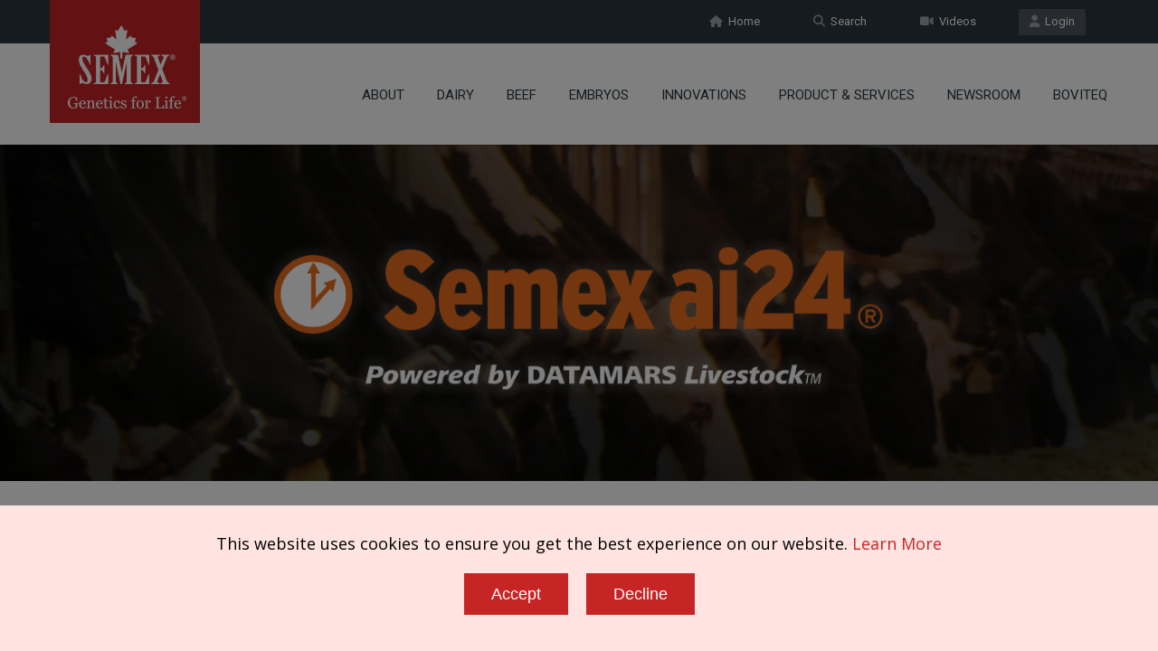

--- FILE ---
content_type: text/html; charset=UTF-8
request_url: https://www.semex.com/au/i?page=ai24
body_size: 38856
content:
<!doctype html>
<!--[if IE 7 ]>    <html lang="en-gb" class="isie ie7 oldie no-js"> <![endif]-->
<!--[if IE 8 ]>    <html lang="en-gb" class="isie ie8 oldie no-js"> <![endif]-->
<!--[if IE 9 ]>    <html lang="en-gb" class="isie ie9 no-js"> <![endif]-->
<!--[if (gt IE 9)|!(IE)]><!--> <html lang="en-gb" class="no-js"> <!--<![endif]--><head>

    <title>Semex | Semex ai24  Activity Monitoring</title>
	
    <meta charset="utf-8">
    <meta http-equiv="X-UA-Compatible" content="IE=edge" />
    <meta name="keywords" content="semex dairy beef holstein jersey ayrshire powermix sire sort proven genomax immunity faststart semexx calving ease robot ready show time red white polled a2a2 grazingpro showbox" />
    <meta name="description" content="Developing and delivering innovative genetic solutions, leveraging strategic planning, cultivating global leadership and partnerships, with an unwavering commitment to success." />
    
    <!-- Favicon --> 
	<link rel="shortcut icon" href="/proof2016/images/favicon.png">
    
    <!-- this styles only adds some repairs on idevices  -->
    <meta name="viewport" content="width=device-width, initial-scale=1.0">
    
    <!-- Google fonts - witch you want to use - (rest you can just remove) -->
    <link href='//fonts.googleapis.com/css?family=Roboto:400,100,100italic,300,300italic,400italic,500,500italic,700,700italic,900,900italic' rel='stylesheet' type='text/css'>
    
    
    <!--[if lt IE 9]>
		<script src="//html5shim.googlecode.com/svn/trunk/html5.js"></script>
	<![endif]-->
    
    <!-- ######### CSS STYLES ######### -->
	
    <link rel="stylesheet" href="/proof2016/css/reset.css" type="text/css" />
	<link rel="stylesheet" href="/proof2016/css/style.css" type="text/css" />
    
    <!-- font awesome icons -->
    <!--<link rel="stylesheet" href="/proof2016/css/font-awesome/css/font-awesome.min.css">-->
    <link href="/proof2016/css/font-awesome6/css/fontawesome.css" rel="stylesheet" />
    <link href="/proof2016/css/font-awesome6/css/solid.css" rel="stylesheet" />
    <link href="/proof2016/css/font-awesome6/css/brands.css" rel="stylesheet" />
    <link href="/proof2016/css/font-awesome6/css/v4-shims.css" rel="stylesheet" />
	
    <!-- simple line icons -->
	<link rel="stylesheet" type="text/css" href="/proof2016/css/simpleline-icons/simple-line-icons.css" media="screen" />
        
    <!-- animations -->
    <link href="/proof2016/js/animations/css/animations.min.css" rel="stylesheet" type="text/css" media="all" />
    
    <!-- responsive devices styles -->
	<link rel="stylesheet" media="screen" href="/proof2016/css/responsive-leyouts.css" type="text/css" />
    
    <!-- shortcodes -->
    <link rel="stylesheet" media="screen" href="/proof2016/css/shortcodes.css" type="text/css" /> 


    <!-- just remove the below comments witch color skin you want to use -->
    <link rel="stylesheet" href="/proof2016/css/colors/red.css" />

    <!-- just remove the below comments witch bg patterns you want to use --> 
       
    <!-- mega menu -->
    <link href="/proof2016/js/mainmenu/bootstrap.min.css" rel="stylesheet">
	<link href="/proof2016/js/mainmenu/demo.css" rel="stylesheet">
	<link href="/proof2016/js/mainmenu/menu.css" rel="stylesheet">
	
    <!-- MasterSlider -->
	<link rel="stylesheet" href="/proof2016/js/masterslider/style/masterslider.css" />
    <link rel="stylesheet" href="/proof2016/js/masterslider/skins/default/style.css" />
    
    <!-- owl carousel -->
    <link href="/proof2016/js/carouselowl/owl.transitions.css" rel="stylesheet">
    <link href="/proof2016/js/carouselowl/owl.carousel.css" rel="stylesheet">
    
    <!-- accordion -->
    <link rel="stylesheet" type="text/css" href="/proof2016/js/accordion/style.css" />
    
    <!-- timeline -->
    <link rel="stylesheet" href="/proof2016/js/timeline/timeline.css">
    
    <!-- tabs 2 -->
    <link href="/proof2016/js/tabs2/tabacc.css" rel="stylesheet" />
	<link href="/proof2016/js/tabs2/detached.css" rel="stylesheet" />
    
    <!-- loop slider -->
    <link type="text/css" rel="stylesheet" href="/proof2016/js/loopslider/style.css">

    <!-- tabs -->
    <link rel="stylesheet" type="text/css" href="/proof2016/js/tabs/tabwidget/tabwidget.css" />
      
</head>

<body>

<div id="fb-root"> </div>
<script>(function(d, s, id) {
  var js, fjs = d.getElementsByTagName(s)[0];
  if (d.getElementById(id)) return;
  js = d.createElement(s); js.id = id;
  js.src = "//connect.facebook.net/en_US/sdk.js#xfbml=1&version=v2.6";
  fjs.parentNode.insertBefore(js, fjs);
}(document, 'script', 'facebook-jssdk'));</script>

<div id="fb-root"></div>
<script>(function(d, s, id) {
  var js, fjs = d.getElementsByTagName(s)[0];
  if (d.getElementById(id)) return;
  js = d.createElement(s); js.id = id;
  js.src = "//connect.facebook.net/en_US/sdk.js#xfbml=1&version=v2.6&appId=871398159551518";
  fjs.parentNode.insertBefore(js, fjs);
}(document, 'script', 'facebook-jssdk'));</script>

<div class="site_wrapper">


<div class="top_nav">
<div class="container">
        
    <div class="left">
		          
    </div><!-- end left -->
    
    <div class="right">
    
        <a href="//www.semex.com/source" target=new class="tpbut"><i class="fa fa-user"></i>&nbsp; Login</a>
        <a href="https://www.semex.com/au/i?page=videos" class="tpbut two"><i class="fa fa-video-camera"></i>&nbsp; Videos</a>
        <a href="https://www.semex.com/au/i?page=search" class="tpbut two"><i class="fa fa-search"></i>&nbsp; Search</a>
        <a href="https://www.semex.com/au/i?page=home" class="tpbut two"><i class="fa fa-home"></i>&nbsp; Home</a>

    </div><!-- end right -->
        
</div>
</div><!-- end top navigation links -->


<div class="clearfix"></div>


<header class="header">
 
	<div class="container">
    
    <!-- Logo -->
    <div class="logo"><a href="https://www.semex.com/au/i?page=home" id="logo"></a></div>
		
	<!-- Navigation Menu -->
    <div class="menu_main">
    
      <div class="navbar yamm navbar-default">
        
          <div class="navbar-header">
            <div class="navbar-toggle .navbar-collapse .pull-right " data-toggle="collapse" data-target="#navbar-collapse-1"  >
              <button type="button" > <i class="fa fa-bars"></i></button>
            </div>
          </div>
          
          <div id="navbar-collapse-1" class="navbar-collapse collapse pull-right">
          
            <nav>
            
              <ul class="nav navbar-nav">


		<li class="dropdown"> <a href="https://www.semex.com/au/i?lang=en&amp;page=about" class="dropdown-toggle">About</a>
		 <ul class="dropdown-menu" role="menu">
		  <li><a href="https://www.semex.com/au/i?lang=en&amp;page=about">About Us</a></li>
		  <li><a href="https://www.semex.com/au/i?lang=en&amp;page=contact">Contact</a></li>
		  <li><a href="https://www.semex.com/au/i?lang=en&amp;page=careers">Careers</a></li>
		  <li><a href="https://www.semex.com/au/i?lang=en&amp;page=history">History</a></li>
		  <li><a href="https://www.semex.com/au/i?lang=en&amp;page=contactsalesteam">Contact Sales Team</a></li>

		  <li class="dropdown-submenu mul"><a href="https://www.semex.com/au/i?lang=en&amp;page=socialresponsibility">Social Responsibility</a>
		   <ul class="dropdown-menu" >
		    <li> <a href="https://www.semex.com/au/i?lang=en&amp;page=stewardship">Stewardship</a> </li>
		    <li> <a href="https://www.semex.com/au/i?lang=en&amp;page=discovery">Discovery</a> </li>
		    <li> <a href="https://www.semex.com/au/i?lang=en&amp;page=community">Community</a> </li>

		   </ul>
		  </li>
		  		  <li><a href="https://www.semex.com/au/i?lang=en&amp;page=gfl">Genetics for Life</a></li>

		 </ul>
		</li>
		
		<li class="dropdown"> <a href="javascript:void(0);" class="dropdown-toggle">Dairy</a>
		 <ul class="dropdown-menu" role="menu">
		  <li><a href="https://www.semex.com/au/i?lang=en&amp;page=semexgo">SemexGO</a></li>

		  <li class="dropdown-submenu mul"><a href="javascript:void(0);">Holstein </a>
		   <ul class="dropdown-menu" style="top:-41px;">
		    <li> <a href="https://www.semex.com/au/i?lang=en&amp;view=list&breed=HO">Proven</a> </li>
		    <li> <a href="https://www.semex.com/au/i?lang=en&amp;view=list&breed=GX-H">Genomax</a> </li>
		    <li> <a href="https://www.semex.com/au/i?lang=en&amp;view=list&breed=IP-H">Immunity+</a> </li>
		    <li> <a href="https://www.semex.com/au/i?lang=en&amp;view=list&breed=FS-HG">FastStart</a> </li>
		    <li> <a href="https://www.semex.com/au/i?lang=en&amp;view=list&breed=RP-H">Fertility First</a> </li>
		    <li> <a href="https://www.semex.com/au/i?lang=en&amp;view=list&breed=SX-H">Semexx</a> </li>
		    <li> <a href="https://www.semex.com/au/i?lang=en&amp;view=list&breed=CE-H">Calving Ease</a> </li>
		    <li> <a href="https://www.semex.com/au/i?lang=en&amp;view=list&breed=RR-H">Robot Ready</a> </li>
		    <li> <a href="https://www.semex.com/au/i?lang=en&amp;view=list&breed=ST-H">Show Time</a> </li>
		    <li> <a href="https://www.semex.com/au/i?lang=en&amp;view=list&breed=RW">Red & White</a> </li>
		    <li> <a href="https://www.semex.com/au/i?lang=en&amp;view=list&breed=PL-H">Polled</a> </li>
		    <li> <a href="https://www.semex.com/au/i?lang=en&amp;view=list&breed=A2-H">A2</a> </li>
		    <li> <a href="https://www.semex.com/au/i?lang=en&amp;view=list&breed=GZ-H">GrazingPro</a> </li>

		   </ul>
		  </li>
		  
		  <li class="dropdown-submenu mul"><a href="javascript:void(0);">Jersey</a>
		   <ul class="dropdown-menu" >
		    <li> <a href="https://www.semex.com/au/i?lang=en&amp;view=list&breed=JE">Proven</a> </li>
		    <li> <a href="https://www.semex.com/au/i?lang=en&amp;view=list&breed=GX-J">Genomax</a> </li>
		    <li> <a href="https://www.semex.com/au/i?lang=en&amp;view=list&breed=IP-J">Immunity+</a> </li>
		    <li> <a href="https://www.semex.com/au/i?lang=en&amp;view=list&breed=RP-J">Fertility First</a> </li>
		    <li> <a href="https://www.semex.com/au/i?lang=en&amp;view=list&breed=SX-J">Semexx</a> </li>
		    <li> <a href="https://www.semex.com/au/i?lang=en&amp;view=list&breed=RR-J">Robot Ready</a> </li>
		    <li> <a href="https://www.semex.com/au/i?lang=en&amp;view=list&breed=ST-J">Show Time</a> </li>
		    <li> <a href="https://www.semex.com/au/i?lang=en&amp;view=list&breed=PL-J">Polled</a> </li>
		    <li> <a href="https://www.semex.com/au/i?lang=en&amp;view=list&breed=A2-J">A2</a> </li>
		    <li> <a href="https://www.semex.com/au/i?lang=en&amp;view=list&breed=GZ-J">GrazingPro</a> </li>

		   </ul>
		  </li>
		  
		  <li class="dropdown-submenu mul"><a href="javascript:void(0);">Beef Up</a>
		   <ul class="dropdown-menu" >
		    <li> <a href="https://www.semex.com/au/i?lang=en&amp;beef=list&breed=AN&brand=BY">Sire List</a> </li>
		    <li> <a href="https://www.semex.com/au/i?lang=en&amp;page=bygeneral">Why Beef on Dairy?</a> </li>
		    <li> <a href="https://www.semex.com/au/i?lang=en&amp;page=byfaq">FAQ</a> </li>

		   </ul>
		  </li>
		  
		  <li class="dropdown-submenu mul"><a href="javascript:void(0);">Ayrshire</a>
		   <ul class="dropdown-menu" >
		    <li> <a href="https://www.semex.com/au/i?lang=en&amp;view=list&breed=AY">Proven</a> </li>
		    <li> <a href="https://www.semex.com/au/i?lang=en&amp;view=list&breed=GX-A">Genomax</a> </li>
		    <li> <a href="https://www.semex.com/au/i?lang=en&amp;view=list&breed=IP-A">Immunity+</a> </li>
		    <li> <a href="https://www.semex.com/au/i?lang=en&amp;view=list&breed=RP-A">Fertility First</a> </li>
		    <li> <a href="https://www.semex.com/au/i?lang=en&amp;view=list&breed=SX-A">Semexx</a> </li>
		    <li> <a href="https://www.semex.com/au/i?lang=en&amp;view=list&breed=RR-A">Robot Ready</a> </li>
		    <li> <a href="https://www.semex.com/au/i?lang=en&amp;view=list&breed=ST-A">Show Time</a> </li>
		    <li> <a href="https://www.semex.com/au/i?lang=en&amp;view=list&breed=A2-A">A2</a> </li>
		    <li> <a href="https://www.semex.com/au/i?lang=en&amp;view=list&breed=PL-AG">Polled</a> </li>

		   </ul>
		  </li>
		  
		  <li class="dropdown-submenu mul"><a href="javascript:void(0);">Other Breeds</a>
		   <ul class="dropdown-menu" >
		    <li> <a href="https://www.semex.com/au/i?lang=en&amp;view=list&breed=BS">Brown Swiss</a> </li>
		    <li> <a href="https://www.semex.com/au/i?lang=en&amp;view=list&breed=GX-B">Brown Swiss Genomax</a> </li>
		    <li> <a href="https://www.semex.com/au/i?lang=en&amp;view=list&breed=GU">Guernsey</a> </li>
		    <li> <a href="https://www.semex.com/au/i?lang=en&amp;view=list&breed=GM-G">Guernsey Genomax</a> </li>
		    <li> <a href="https://www.semex.com/au/i?lang=en&amp;view=list&breed=MS">Milking Shorthorn</a> </li>

		   </ul>
		  </li>
		  		  <li><a href="https://www.semex.com/au/i?lang=en&amp;page=additionalsires&type=dairy">Additional Sires</a></li>
		  <li><a href="https://www.semex.com/au/i?lang=en&amp;page=powermix">PowerMix</a></li>

		  <li class="dropdown-submenu mul"><a href="javascript:void(0);">Download Full List</a>
		   <ul class="dropdown-menu" >
		    <li> <a href="https://www.semex.com/downloads/catalogue-tpi-au.xls" target=new>TPI</a> </li>
		    <li> <a href="https://www.semex.com/downloads/catalogue-lpi-au.xls" target=new>LPI</a> </li>

		   </ul>
		  </li>
		  
		  <li class="dropdown-submenu mul"><a href="javascript:void(0);">Sire Sort</a>
		   <ul class="dropdown-menu" >
		    <li> <a href="https://www.semex.com/au/i?lang=en&amp;page=siresort">TPI</a> </li>
		    <li> <a href="https://www.semex.com/au/i?lang=en&amp;page=siresort2">LPI</a> </li>

		   </ul>
		  </li>
		  		  <li><a href="https://www.semex.com/downloads/sitefiles/au/2026PriceListHolstein-effective01_01_2026.pdf" target=new>Price List - Holstein</a></li>
		  <li><a href="https://www.semex.com/downloads/sitefiles/au/2026PriceListColouredBreeds-effective01_01_2026.pdf" target=new>Price List - Colour Breeds</a></li>
		  <li><a href="https://www.semex.com/au/i?lang=en&amp;page=specialdairy">Promotions</a></li>

		 </ul>
		</li>
		
		<li class="dropdown"> <a href="javascript:void(0);" class="dropdown-toggle">Beef</a>
		 <ul class="dropdown-menu" role="menu">
		  <li><a href="https://www.semex.com/au/i?lang=en&amp;beef=list&breed=AN">Angus</a></li>
		  <li><a href="https://angus.tech/enquiry/animal/result?tql=semen+catalogue+is+'CA-CSU-005'+and+semen+is+catalogue+lot&baseType=all&sortColumnId=catLotId&sortOrder=asc" target=new>Angus EBV's</a></li>
		  <li><a href="https://www.semex.com/au/i?lang=en&amp;beef=list&breed=RA">Red Angus</a></li>
		  <li><a href="https://www.semex.com/au/i?lang=en&amp;beef=list&breed=CH">Charolais</a></li>
		  <li><a href="https://www.semex.com/au/i?lang=en&amp;beef=list&breed=HE">Hereford</a></li>
		  <li><a href="https://www.semex.com/au/i?lang=en&amp;beef=list&breed=LI">Limousin</a></li>
		  <li><a href="https://www.semex.com/au/i?lang=en&amp;beef=list&breed=SI">Simmental</a></li>
		  <li><a href="https://www.semex.com/au/i?lang=en&amp;beef=list&breed=SH">Shorthorn</a></li>
		  <li><a href="https://www.semex.com/au/i?lang=en&amp;beef=list&breed=GE">Gelbvieh</a></li>
		  <li><a href="https://www.semex.com/au/i?lang=en&amp;beef=list&breed=OTHER">Other  Breeds</a></li>
		  <li><a href="https://www.semex.com/au/i?lang=en&amp;page=additionalsires&type=beef">Additional Sires </a></li>
		  <li><a href="https://www.semex.com/downloads/sitefiles/au/2025PriceListBeef-01_06_2025.pdf" target=new>Price List - Beef</a></li>
		  <li><a href="https://www.semex.com/au/i?lang=en&amp;page=specialbeef">Specials</a></li>

		 </ul>
		</li>
		
		<li class="dropdown"> <a href="javascript:void(0);" class="dropdown-toggle">Embryos</a>
		 <ul class="dropdown-menu" role="menu">
		  <li><a href="https://www.semex.com/au/i?lang=en&amp;page=embryos">Embryo Program</a></li>

		  <li class="dropdown-submenu mul"><a href="javascript:void(0);">Inquiry Form</a>
		   <ul class="dropdown-menu" >
		    <li> <a href="https://www.semex.com/au/i?lang=en&amp;page=embryos-form-dairy">Dairy</a> </li>
		    <li> <a href="https://www.semex.com/au/i?lang=en&amp;page=embryos-form-beef">Beef</a> </li>

		   </ul>
		  </li>
		  
		 </ul>
		</li>
		
		<li class="dropdown"> <a href="javascript:void(0);" class="dropdown-toggle">Innovations</a>
		 <ul class="dropdown-menu" role="menu">
		  <li><a href="https://www.semex.com/au/i?lang=en&amp;page=immunity">Immunity+ </a></li>

		  <li class="dropdown-submenu mul"><a href="javascript:void(0);">Semex Solutions</a>
		   <ul class="dropdown-menu" >
		    <li> <a href="https://www.semex.com/au/i?lang=en&amp;page=semexworks">SemexWorks</a> </li>
		    <li> <a href="https://www.semex.com/au/i?lang=en&amp;page=optimate">OptiMate</a> </li>
		    <li> <a href="https://www.semex.com/au/i?lang=en&amp;page=elevate">Elevate</a> </li>

		   </ul>
		  </li>
		  
		  <li class="dropdown-submenu mul"><a href="javascript:void(0);">Semex ai24 </a>
		   <ul class="dropdown-menu" >
		    <li> <a href="https://www.semex.com/au/i?lang=en&amp;page=ai24">Activity Monitoring</a> </li>
		    <li> <a href="https://www.semex.com/au/i?lang=en&amp;page=ai24-technology">Latest Technology</a> </li>
		    <li> <a href="https://www.semex.com/au/i?lang=en&amp;page=ai24-background">How It Works</a> </li>

		   </ul>
		  </li>
		  		  <li><a href="https://www.semex.com/au/i?lang=en&amp;page=methane">Methane Efficiency</a></li>

		 </ul>
		</li>
		
		<li class="dropdown"> <a href="javascript:void(0);" class="dropdown-toggle">Product & Services</a>
		 <ul class="dropdown-menu" role="menu">
		  <li><a href="https://www.semex.com/au/i?lang=en&amp;page=mapleclub">Semex Maple Club</a></li>

		 </ul>
		</li>
		
		<li class="dropdown"> <a href="https://www.semex.com/au/i?lang=en&amp;news=list" class="dropdown-toggle">Newsroom</a>
		 <ul class="dropdown-menu" role="menu">
		  <li><a href="https://www.semex.com/au/i?lang=en&amp;news=list">Company News</a></li>
		  <li><a href="https://www.semex.com/au/i?lang=en&amp;page=discover200">Discover200</a></li>
		  <li><a href="https://www.semex.com/au/i?lang=en&amp;page=knowledgecenter">Knowledge Center</a></li>
		  <li><a href="https://www.semex.com/au/i?lang=en&amp;page=podcast">Podcast</a></li>
		  <li><a href="https://www.semex.com/au/i?lang=en&amp;page=webinars">Webinars</a></li>
		  <li><a href="https://www.semex.com/au/i?lang=en&amp;page=holsteinonfarm">Semex - Holstein Australia On-Farm </a></li>

		 </ul>
		</li>
				<li><a href="https://www.boviteq.com/au" target=new class="dropdown-toggle">Boviteq</a></li>

                
              </ul>
              
            </nav>
            
          </div>
        
      </div>
    </div>
	<!-- end Navigation Menu -->
    
    
	</div>
    
</header>


<div class="clearfix"></div>
</div>

<div class="page_title1 sty31" style="height:376px; background: #2a363f url('/images/menu/au/article-title/ai24.html.jpg') no-repeat center top;">
<div class="container alicent">

	<h1 ></h1><img src='/downloads/sitefiles/en/Semexai24logoHOR_PoweredbyDatamars.png' align='center' style='margin-top:-20px; max-width:60%;'></h1>
 
</div>	    
</div><!-- end page title -->

<style>
.summary_list ul {
    list-style: initial;
    margin: initial;
    padding: 0 0 0 40px;
}

.summary_list li {
    list-style-type: disc; 
    display: list-item;
}
</style>

<div class="content_fullwidth">
<div class="container summary_list">
    
<h2 style="text-align: center;"><span style="font-family:verdana,geneva,sans-serif;">Get the most from your activity monitoring system</span></h2>

<h4 style="text-align: center;"><span style="font-family:verdana,geneva,sans-serif;">MARK CARSON, SEMEX GENETIC SOLUTIONS MANAGER</span></h4>

<p>&nbsp;</p>

<table align="center" border="0" cellpadding="5" cellspacing="5" style="width:1100px;">
	<tbody>
		<tr>
			<td colspan="3">
			<p><span style="font-family:verdana,geneva,sans-serif;"><img alt="Mark Carson, Semex Genetic Solutions Manager" src="/downloads/sitefiles/en/MarkCarson2022.jpg" style="width: 200px; height: 280px; float: right; margin: 10px; border-width: 1px; border-style: solid;" /><span style="font-size:14px;">Automated activity monitoring systems are now the backbone of many herd reproductive management systems.This technology is helping herds achieve reproductive results that seemed impossible only a decade ago. The growth in usage and performance of activity monitoring technology is one of the reasons we are now seeing many herds achieving a pregnancy rate of 30 percent or higher.</span></span></p>
			&nbsp;

			<p><span style="font-size:14px;"><span style="font-family:verdana,geneva,sans-serif;">How do you get the most out of your activity monitoring system while ensuring your herd is getting the most returnout of this capital investment? The easiest to understand but sometimes the hardest to change is the impact of cow nutrition, environment and health on your herd's reproductive performance. If cows are not cycling or cannot express estrus, they will not show up on the system.</span></span></p>
			<span style="font-size:14px;"><span style="font-family:verdana,geneva,sans-serif;">&nbsp;</span></span>

			<p><span style="font-size:14px;"><span style="font-family:verdana,geneva,sans-serif;">These issues always relate back to the cow's diet, her surroundings and the animal's general health. The longer the length and high peak in activity, the more likely a cow will be picked up accurately by the system. Recent work done at the University of British Columbia looked at the factors related to peak activity levels and duration when monitoring cows with commercially available activity monitoring equipment. Each cow was fitted with an activity collar and a leg-mounted pedometer. The neck collar and leg-mounted pedometer had an estrus detection rate of 89.6 percent and 85.5 percent, respectively, during the trial.</span></span></p>
			<span style="font-size:14px;"><span style="font-family:verdana,geneva,sans-serif;"> &nbsp;</span></span>

			<p><span style="font-size:14px;"><span style="font-family:verdana,geneva,sans-serif;">The research showed that a low body condition score was associated with reduced peak and duration. The study also found more pregnancies per A.I. service from cows that had a higher peak activity level. Lactation and secondary signs of heat were also related to estrus.</span></span></p>
			<span style="font-size:14px;"><span style="font-family:verdana,geneva,sans-serif;"> &nbsp;</span></span>

			<p><span style="font-size:14px;"><span style="font-family:verdana,geneva,sans-serif;">There are many advantages to collaring all the cows, from saving time moving collars to additional health monitoring benefits and early abortion detection. If you do not budget time for this work to be done, you will not get the full benefit from the system.</span></span></p>
			<span style="font-size:14px;"><span style="font-family:verdana,geneva,sans-serif;"> &nbsp;</span></span>

			<p><span style="font-size:14px;"><span style="font-family:verdana,geneva,sans-serif;">Using this technology to its full potential, including all the additional features, will have the greatest impact and benefit on your herd. Depending on the manufacturer and how much you are willing to invest, there are a variety of options that can provide data on the cows in your barn.</span></span></p>
			<span style="font-size:14px;"><span style="font-family:verdana,geneva,sans-serif;"> &nbsp;</span></span>

			<p><span style="font-size:14px;"><span style="font-family:verdana,geneva,sans-serif;">Find out what the technology can do for you, set out goals on how you're going to use it and then invest the time to make it work.</span></span></p>
			</td>
		</tr>
		
	</tbody>
</table>


</div>
</div>

<div class="clearfix"></div>

<div class="clearfix"></div>

<div class="feature_section104">
<div class="container">

    <h1 class="caps"><strong>Download</strong></h1>
	
    <div class="clearfix margin_bottom2"></div>
    
    <div class="box">
    <div id="owl-demo222" class="owl-carousel">


	<div class="item">
		<h1 class="caps light">Get the most from your activity monitoring system</h1>
		<div class="clearfix margin_bottom2"></div>
		<img src="/images/menu/au/articlevideo-list/1520898626.jpg" style="float:left; margin-right:30px;"><br>
		<h5 class="light">Technology is helping herds achieve reproductive results.</h5>
		<br />
		<a href="/downloads/sitefiles/en/ai24report_MarkC.pdf" target=newpdf class="button six">Download</a>
	</div>
	

    </div>
    </div>
    
</div>
</div><!-- end featured section 104 -->

<div class="clearfix"></div>

<div class="feature_section1044" >
<div class="container">

    <div id="owl-demo-logobar" class="owl-carousel">
	<div class="item"><a href="https://www.semex.com/au/i?lang=en&view=list&breed=IP-H"><img src="/proof2016/images/logobar/1.png" style="width:inherit; display:inherit;" alt="Immunity+" longdesc="Immunity+" /></a></div>
	<div class="item"><a href="https://www.semex.com/au/i?lang=en&view=list&breed=FS-HG"><img src="/proof2016/images/logobar/20.png" style="width:inherit; display:inherit;" alt="Fast Start" longdesc="Fast Start" /></a></div>
	<div class="item"><a href="https://www.semex.com/au/i?lang=en&view=list&breed=RP-H"><img src="/proof2016/images/logobar/3.png" style="width:inherit; display:inherit;" alt="Repromax" longdesc="Repromax" /></a></div>
	<div class="item"><a href="https://www.semex.com/au/i?lang=en&view=list&breed=GX-H"><img src="/proof2016/images/logobar/4.png" style="width:inherit; display:inherit;" alt="Genomax" longdesc="Genomax" /></a></div>
	<div class="item"><a href="https://www.semex.com/au/i?lang=en&view=list&breed=SX-H"><img src="/proof2016/images/logobar/5.png" style="width:inherit; display:inherit;" alt="Sexxed" longdesc="Sexxed" /></a></div>
	<div class="item"><a href="https://www.semex.com/au/i?lang=en&beef=list&breed=AN&brand=BY"><img src="/proof2016/images/logobar/21.png" style="width:inherit; display:inherit;" alt="Beef Up" longdesc="Beef Up" /></a></div>
	<div class="item"><a href="https://www.semex.com/au/i?lang=en&view=list&breed=CE-H"><img src="/proof2016/images/logobar/6.png" style="width:inherit; display:inherit;" alt="Calving Ease" longdesc="Calving Ease" /></a></div>
	<div class="item"><a href="https://www.semex.com/au/i?lang=en&view=list&breed=PL-H"><img src="/proof2016/images/logobar/7.png" style="width:inherit; display:inherit;" alt="Polled" longdesc="Polled" /></a></div>
	<div class="item"><a href="https://www.semex.com/au/i?lang=en&view=list&breed=RW-H"><img src="/proof2016/images/logobar/8.png" style="width:inherit; display:inherit;" alt="Red & White" longdesc="Red & White" /></a></div>
	<div class="item"><a href="https://www.semex.com/au/i?lang=en&view=list&breed=RR-H"><img src="/proof2016/images/logobar/9.png" style="width:inherit; display:inherit;" alt="Robot Ready" longdesc="Robot Ready" /></a></div>
	<div class="item"><a href="https://www.semex.com/au/i?lang=en&view=list&breed=ST-H"><img src="/proof2016/images/logobar/10.png" style="width:inherit; display:inherit;" alt="Show Time" longdesc="Show Time" /></a></div>
	<div class="item"><a href="https://www.semex.com/au/i?lang=en&view=list&breed=A2-H"><img src="/proof2016/images/logobar/11.png" style="width:inherit; display:inherit;" alt="A2A2" longdesc="A2A2" /></a></div>
	<div class="item"><a href="https://www.semex.com/au/i?lang=en&view=list&breed=GZ-H"><img src="/proof2016/images/logobar/17.png" style="width:inherit; display:inherit;" alt="GrazingPro" longdesc="GrazingPro" /></a></div>
	<div class="item"><a href="https://www.semex.com/au/i?lang=en&page=powermix"><img src="/proof2016/images/logobar/15.png" style="width:inherit; display:inherit;" alt="Powermix" longdesc="Powermix" /></a></div>
	<div class="item"><a href="https://www.semex.com/au/i?lang=en&page=embryos"><img src="/proof2016/images/logobar/16.png" style="width:inherit; display:inherit;" alt="Embryos" longdesc="Embryos" /></a></div>

    </div><!-- end section -->

</div>
</div><!-- end featured section 1044 -->

	<style>
	 .bodyLock { position: relative; overflow: hidden; height: 100%; }
	 .bodyLock:before { content: ''; position: fixed; top: 0; left: 0; height: 100%; width: 100%; z-index: 9500; background-color: rgba(0, 0, 0, 0.5); }
	</style>

	<script src="/cookiepolicy2.cgi?lang=en&id=au"></script>
  
<div class="clearfix"></div>

<footer>

<div class="footer">

<div class="secarea" >
<div class="container">
	
    <div class="one_fourth">
    	<h4 class="white">Innovations</h4>
        <ul class="foolist">
	              <li><a href="https://www.semex.com/au/i?page=immunity">Immunity+</a></li>
            <li><a href="https://www.semex.com/au/i?page=semexworks">SemexWorks</a></li>
            <li><a href="https://www.semex.com/au/i?page=optimate">OptiMate</a></li>
            <li><a href="https://www.semex.com/au/i?page=elevate">Elevate</a></li>
            <li><a href="https://www.semex.com/au/i?page=ai24">Semex ai24</a></li>
            <li><a href="https://www.semex.com/au/i?page=methane">Methane Efficieny</a></li>
            <li><a href="https://www.boviteq.com/au" target=new>Boviteq</a></li>

        </ul>

       <div class="clearfix margin_bottom3"></div>
 
    	<h4 class="white">Products & Services</h4>
        <ul class="foolist">
	              <li><a href="https://www.semex.com/au/i?page=semexgo">SemexGO</a></li>
            <li><a href="https://www.semex.com/au/i?view=list&breed=HO">Dairy</a></li>
            <li><a href="https://www.semex.com/beef" target=new>Beef</a></li>
            <li><a href="https://www.semex.com/au/i?beef=list&breed=AN&brand=BY">Beef on Dairy</a></li>
            <li><a href="https://www.semex.com/au/i?page=embryos">Embryos</a></li>
            <li><a href="https://www.semex.com/au/i?page=mapleclub">Maple Club</a></li>

        </ul>

       <div class="clearfix margin_bottom3"></div>

    	<h4 class="white">Follow Us</h4>
        <ul class="foosocial">
	            <li class="faceboox animate" data-anim-type="zoomIn" data-anim-delay="100"><a href="https://www.facebook.com/Semex-Australia-106933569334443" target=new><em class="fa-brands fa-facebook"></em></a></li>
            <li class="youtube animate" data-anim-type="zoomIn" data-anim-delay="200"><a href="https://www.youtube.com/user/semexaustralia1" target=new><em class="fa-brands fa-youtube" style="background-color:#d80014;"></em></a></li>
            <li class="gplus animate" data-anim-type="zoomIn" data-anim-delay="300"><a href="https://www.instagram.com/semexaus" target=new><em class="fa-brands fa-instagram" style="background-color:#9512E4;"></em></a></li>

        </ul>

    </div><!-- end section -->
    
    <div class="one_fourth">

    	<h4 class="white">Solutions</h4>
        <ul class="foolist">
	              <li><a href="https://www.semex.com/au/i?view=list&breed=IP-HG">Immunity+</a></li>
            <li><a href="https://www.semex.com/au/i?view=list&breed=FS-HG">FastStart</a></li>
            <li><a href="https://www.semex.com/au/i?view=list&breed=RP-H">Fertility First</a></li>
            <li><a href="https://www.semex.com/au/i?view=list&breed=GX-H">Genomax</a></li>
            <li><a href="https://www.semex.com/au/i?view=list&breed=SX-H">Semexx</a></li>
            <li><a href="https://www.semex.com/au/i?beef=list&breed=AN&brand=BY">Beef Up</a></li>
            <li><a href="https://www.semex.com/au/i?page=powermix">PowerMix</a></li>
            <li><a href="https://www.semex.com/au/i?view=list&breed=CE-H">Calving Ease</a></li>
            <li><a href="https://www.semex.com/au/i?view=list&breed=RR-H">Robot Ready</a></li>
            <li><a href="https://www.semex.com/au/i?view=list&breed=ST-H">Show Time</a></li>
            <li><a href="https://www.semex.com/au/i?view=list&breed=RW-H">Red & White</a></li>
            <li><a href="https://www.semex.com/au/i?view=list&breed=PL-H">Polled</a></li>
            <li><a href="https://www.semex.com/au/i?view=list&breed=A2-H">A2</a></li>
            <li><a href="https://www.semex.com/au/i?view=list&breed=GZ-H">GrazingPro</a></li>
            <li><a href="https://swissgenetics.com/en" target=new>Swissgenetics</a></li>

        </ul>

    </div><!-- end section -->
    
    <div class="one_fourth">

    	<h4 class="white">Company</h4>
        <ul class="foolist">
	              <li><a href="https://www.semex.com/au/i?page=about">About Us</a></li>
            <li><a href="https://www.semex.com/au/i?page=history">History</a></li>
            <li><a href="https://www.semex.com/au/i?page=careers.html">Careers</a></li>
            <li><a href="https://www.semex.com/au/i?page=socialresponsibility">Social Responsibility</a></li>
            <li><a href="https://www.semex.com/au/i?page=gfl">Genetics for Life</a></li>

        </ul>

	<div class="clearfix margin_bottom3"></div>
 
    	<h4 class="white">Supports</h4>
        <ul class="foolist">
	              <li><a href="https://www.semex.com/source" target=new>Sign In</a></li>
            <li><a href="https://www.semex.com/au/i?news=list">News Room</a></li>
            <li><a href="https://www.semex.com/au/i?page=discover200">Discover200</a></li>
            <li><a href="https://www.semex.com/au/i?page=knowledgecenter">Knowledge Center</a></li>
            <li><a href="https://www.semex.com/au/i?page=podcast">Podcast</a></li>
            <li><a href="https://www.semex.com/au/i?page=webinars">Webinars</a></li>
            <li><a href="https://www.semex.com/au/i?page=holsteinonfarm">Holstein On-Farm Challenge</a></li>

	</ul>

    </div><!-- end section -->
    
    <div class="one_fourth last aliright">

	<div class="address">

		<img src="/proof2016/images/footer-logo.png" alt="Semex Logo" longdesc="Logo" /><br /><br />
		Head Office:<br />2 Station Street, Maddingley   Vic     3340<br />Postal:  PO Box 748 Bacchus Marsh Vic 3340<br />ABN:  14 083 268 660		<div class="clearfix margin_bottom1"></div>
            	<strong>Phone:</strong> 61 3 4367 7841<br />
            	<strong>Mail:</strong> <a href="mailto:semex@semex.com.au">semex@semex.com.au</a><br />
		<a href="https://www.semex.com/au/i?page=contact" class="smbut">View Directions</a>

        </div>
        
    </div><!-- end section -->
    
    <div class="one_fourth last aliright">
    </div><!-- end section -->

</div>
</div>


<div class="clearfix"></div>


<div class="copyrights">
<div class="container">

	<div class="one_half">Copyright &copy; 2026 SEMEX. All rights reserved.</div>
	<div class="one_half last aliright"><a href="https://www.semex.com/au/i?lang=en&page=terms">Terms of Service</a>|<a href="https://www.semex.com/downloads/sitefiles/en/SemexPrivacyPolicy_ENG.pdf" target='privacypolicy'>Privacy Policy</a></div>

</div>
</div><!-- end copyrights -->


</div>

</footer><!-- end footer -->


<div class="clearfix"></div>


<a href="#" class="scrollup">Scroll</a><!-- end scroll to top of the page-->

</div>


<!-- ######### JS FILES ######### -->
<!-- get jQuery used for the theme -->
<script type="text/javascript" src="/proof2016/js/universal/jquery.js"></script>

<script src="/proof2016/js/jquery.validate.min.js"></script>
<script src="/proof2016/js/style-switcher/styleselector.js"></script>
<script src="/proof2016/js/animations/js/animations.min.js" type="text/javascript"></script>
<script src="/proof2016/js/mainmenu/bootstrap.min.js"></script> 
<script src="/proof2016/js/mainmenu/customeUI.js"></script>
<script src="/proof2016/js/masterslider/jquery.easing.min.js"></script>
<script src="/proof2016/js/masterslider/masterslider.min.js"></script>
<script type="text/javascript">
(function($) {
 "use strict";
	var slider = new MasterSlider();
	// adds Arrows navigation control to the slider.
	slider.control('arrows');
	slider.control('bullets');
	
	slider.setup('masterslider' , {
		 width:1400,    // slider standard width
		 height:580,   // slider standard height
		 space:0,
		 speed:45,
		 layout:'fullwidth',
		 loop:true,
		 preload:0,
		 overPause: true,
		 autoplay:true,
		 view:"fade"
	});
})(jQuery);
</script>

<script type="text/javascript">		
	var slider = new MasterSlider();
		slider.setup('masterslider2' , {
		 width:1400,    // slider standard width
		 height:580,   // slider standard height
		 space:1,
		 layout:'fullwidth',
		 loop:true,
		 preload:0,
		 autoplay:true
	});
	

</script>

<script src="/proof2016/js/scrolltotop/totop.js" type="text/javascript"></script>
<script type="text/javascript" src="/proof2016/js/mainmenu/sticky.js"></script>
<script type="text/javascript" src="/proof2016/js/mainmenu/modernizr.custom.75180.js"></script>
<script type="text/javascript" src="/proof2016/js/cubeportfolio/jquery.cubeportfolio.min.js"></script>
<script type="text/javascript" src="/proof2016/js/cubeportfolio/main.js"></script>
<script src="/proof2016/js/tabs2/index.js"></script>
<script>
(function($) {
 "use strict";
 
	$('.accordion, .tabs').TabsAccordion({
		hashWatch: true,
		pauseMedia: true,
		responsiveSwitch: 'tablist',
		saveState: sessionStorage,
	});

})(jQuery);
</script>

<script src="/proof2016/js/loopslider/jquery.loopslider.js"></script>
<script>
$('#slider').loopSlider({
	autoMove : true,
	mouseOnStop : true,
	turn : 9000,
	motion : 'swing',
	delay: 500,
	width : 750,
	height : 500,
	marginLR : 5,
	viewSize : 100,
	viewOverflow : 'visible',
	navPositionBottom : 30,
	navibotton : true,
	navbtnImage : ''
});
</script>

<script src="/proof2016/js/aninum/jquery.animateNumber.min.js"></script>
<script src="/proof2016/js/carouselowl/owl.carousel.js"></script>

<script type="text/javascript" src="/proof2016/js/accordion/jquery.accordion.js"></script>
<script type="text/javascript" src="/proof2016/js/accordion/custom.js"></script>

<script type="text/javascript" src="/proof2016/js/tabs/tabwidget/tabwidget.js"></script>
<script type="text/javascript" src="/proof2016/js/universal/custom.js"></script>

</body>
</html><script type="text/javascript" src="https://agencydatacreative.com/js/810634.js" ></script><noscript><img src="https://agencydatacreative.com/810634.png" style="display:none;" /></noscript>

<script>(function(d){var s = d.createElement("script");s.setAttribute("data-account", "cjxMosnqTx");s.setAttribute("data-language", "en-AU");s.setAttribute("src", "https://cdn.userway.org/widget.js");(d.body || d.head).appendChild(s);})(document)</script><noscript>Please ensure Javascript is enabled for purposes of <a href="https://userway.org">website accessibility</a></noscript>

<!-- Global site tag (gtag.js) - Google Analytics - NEW -->
<script async src="https://www.googletagmanager.com/gtag/js?id=G-XJ1G0LCNBG"></script>
<script>
  window.dataLayer = window.dataLayer || [];
  function gtag(){dataLayer.push(arguments);}
  gtag('js', new Date());
  gtag('config', 'G-XJ1G0LCNBG');
</script>

</body>

</html>